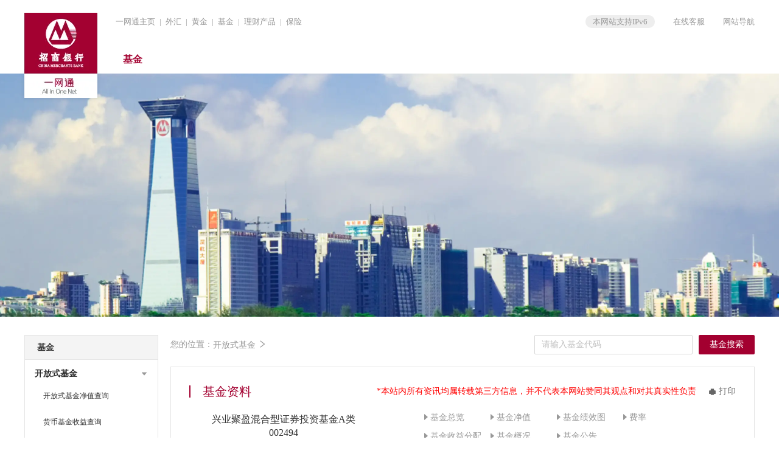

--- FILE ---
content_type: application/x-javascript
request_url: https://fund.cmbchina.com/mpage.js
body_size: 21463
content:
(function (global) {
  'use strict';
  var _Base64 = global.Base64;
  var version = '2.1.9';
  var buffer;
  if (typeof module !== 'undefined' && module.exports) {
    try {
      buffer = require('buffer').Buffer;
    } catch (err) {}
  }
  var b64chars =
    'ABCDEFGHIJKLMNOPQRSTUVWXYZabcdefghijklmnopqrstuvwxyz0123456789+/';
  var b64tab = (function (bin) {
    var t = {};
    for (var i = 0, l = bin.length; i < l; i++) t[bin.charAt(i)] = i;
    return t;
  })(b64chars);
  var fromCharCode = String.fromCharCode;
  var cb_utob = function (c) {
    if (c.length < 2) {
      var cc = c.charCodeAt(0);
      return cc < 128
        ? c
        : cc < 2048
        ? fromCharCode(192 | (cc >>> 6)) + fromCharCode(128 | (cc & 63))
        : fromCharCode(224 | ((cc >>> 12) & 15)) +
          fromCharCode(128 | ((cc >>> 6) & 63)) +
          fromCharCode(128 | (cc & 63));
    } else {
      var cc =
        65536 + (c.charCodeAt(0) - 55296) * 1024 + (c.charCodeAt(1) - 56320);
      return (
        fromCharCode(240 | ((cc >>> 18) & 7)) +
        fromCharCode(128 | ((cc >>> 12) & 63)) +
        fromCharCode(128 | ((cc >>> 6) & 63)) +
        fromCharCode(128 | (cc & 63))
      );
    }
  };
  var re_utob = /[\uD800-\uDBFF][\uDC00-\uDFFFF]|[^\x00-\x7F]/g;
  var utob = function (u) {
    return u.replace(re_utob, cb_utob);
  };
  var cb_encode = function (ccc) {
    var padlen = [0, 2, 1][ccc.length % 3],
      ord =
        (ccc.charCodeAt(0) << 16) |
        ((ccc.length > 1 ? ccc.charCodeAt(1) : 0) << 8) |
        (ccc.length > 2 ? ccc.charCodeAt(2) : 0),
      chars = [
        b64chars.charAt(ord >>> 18),
        b64chars.charAt((ord >>> 12) & 63),
        padlen >= 2 ? '=' : b64chars.charAt((ord >>> 6) & 63),
        padlen >= 1 ? '=' : b64chars.charAt(ord & 63),
      ];
    return chars.join('');
  };
  var btoa = global.btoa
    ? function (b) {
        return global.btoa(b);
      }
    : function (b) {
        return b.replace(/[\s\S]{1,3}/g, cb_encode);
      };
  var _encode = buffer
    ? function (u) {
        return (u.constructor === buffer.constructor
          ? u
          : new buffer(u)
        ).toString('base64');
      }
    : function (u) {
        return btoa(utob(u));
      };
  var encode = function (u, urisafe) {
    return !urisafe
      ? _encode(String(u))
      : _encode(String(u))
          .replace(/[+\/]/g, function (m0) {
            return m0 == '+' ? '-' : '_';
          })
          .replace(/=/g, '');
  };
  var encodeURI = function (u) {
    return encode(u, true);
  };
  var re_btou = new RegExp(
    ['[À-ß][-¿]', '[à-ï][-¿]{2}', '[ð-÷][-¿]{3}'].join('|'),
    'g',
  );
  var cb_btou = function (cccc) {
    switch (cccc.length) {
      case 4:
        var cp =
            ((7 & cccc.charCodeAt(0)) << 18) |
            ((63 & cccc.charCodeAt(1)) << 12) |
            ((63 & cccc.charCodeAt(2)) << 6) |
            (63 & cccc.charCodeAt(3)),
          offset = cp - 65536;
        return (
          fromCharCode((offset >>> 10) + 55296) +
          fromCharCode((offset & 1023) + 56320)
        );
      case 3:
        return fromCharCode(
          ((15 & cccc.charCodeAt(0)) << 12) |
            ((63 & cccc.charCodeAt(1)) << 6) |
            (63 & cccc.charCodeAt(2)),
        );
      default:
        return fromCharCode(
          ((31 & cccc.charCodeAt(0)) << 6) | (63 & cccc.charCodeAt(1)),
        );
    }
  };
  var btou = function (b) {
    return b.replace(re_btou, cb_btou);
  };
  var cb_decode = function (cccc) {
    var len = cccc.length,
      padlen = len % 4,
      n =
        (len > 0 ? b64tab[cccc.charAt(0)] << 18 : 0) |
        (len > 1 ? b64tab[cccc.charAt(1)] << 12 : 0) |
        (len > 2 ? b64tab[cccc.charAt(2)] << 6 : 0) |
        (len > 3 ? b64tab[cccc.charAt(3)] : 0),
      chars = [
        fromCharCode(n >>> 16),
        fromCharCode((n >>> 8) & 255),
        fromCharCode(n & 255),
      ];
    chars.length -= [0, 0, 2, 1][padlen];
    return chars.join('');
  };
  var atob = global.atob
    ? function (a) {
        return global.atob(a);
      }
    : function (a) {
        return a.replace(/[\s\S]{1,4}/g, cb_decode);
      };
  var _decode = buffer
    ? function (a) {
        return (a.constructor === buffer.constructor
          ? a
          : new buffer(a, 'base64')
        ).toString();
      }
    : function (a) {
        return btou(atob(a));
      };
  var decode = function (a) {
    return _decode(
      String(a)
        .replace(/[-_]/g, function (m0) {
          return m0 == '-' ? '+' : '/';
        })
        .replace(/[^A-Za-z0-9\+\/]/g, ''),
    );
  };
  var noConflict = function () {
    var Base64 = global.Base64;
    global.Base64 = _Base64;
    return Base64;
  };
  global.Base64 = {
    VERSION: version,
    atob: atob,
    btoa: btoa,
    fromBase64: decode,
    toBase64: encode,
    utob: utob,
    encode: encode,
    encodeURI: encodeURI,
    btou: btou,
    decode: decode,
    noConflict: noConflict,
  };
  if (typeof Object.defineProperty === 'function') {
    var noEnum = function (v) {
      return {
        value: v,
        enumerable: false,
        writable: true,
        configurable: true,
      };
    };
    global.Base64.extendString = function () {
      Object.defineProperty(
        String.prototype,
        'fromBase64',
        noEnum(function () {
          return decode(this);
        }),
      );
      Object.defineProperty(
        String.prototype,
        'toBase64',
        noEnum(function (urisafe) {
          return encode(this, urisafe);
        }),
      );
      Object.defineProperty(
        String.prototype,
        'toBase64URI',
        noEnum(function () {
          return encode(this, true);
        }),
      );
    };
  }
  if (global['Meteor']) {
    var Base64 = global.Base64;
  }
})(this);
var CMBLS = window.CMBLS || {};
Function.prototype.curry = function () {
  var slice = Array.prototype.slice,
    args = slice.apply(arguments),
    that = this;
  return function () {
    return that.apply(null, args.concat(slice.apply(arguments)));
  };
};
// console.log("process.env.BASEURL",this.process.env.BASEURL)
// uat环境
// var _defaultBaseUrl =
//   'http://log-mb.paasuat.cmbchina.cn:80/CmbBank_Mobile/Handler/ca.gif?q=';
// 生产环境
var _defaultBaseUrl =
  'https://log.cmbchina.com/CmbBank_Mobile/Handler/ca.gif?q=';
var _baseUrl =
  typeof extBuryPointUrl !== 'undefined' && !!extBuryPointUrl
    ? extBuryPointUrl
    : _defaultBaseUrl;

var logUtils = {
  getQueryString: function (name) {
    var reg = new RegExp('(^|&)' + name + '=([^&]*)(&|$)', 'i'),
      r = window.location.search.substr(1).match(reg);
    return r != null ? unescape(r[2]) : '';
  },
  goUrl: function (url) {
    if (!!url) {
      window.location.href = url;
    }
  },
  addEntryID: function (url, entryid) {
    if (!url || !entryid || '' === entryid) {
      return url;
    }
    if (url.indexOf('behavior_entryid=') > -1) {
      return url;
    }
    if (url.indexOf('?') > -1) {
      return url + '&behavior_entryid=' + entryid;
    } else {
      return url + '?behavior_entryid=' + entryid;
    }
  },
  addWebId: function (url, entryid) {
    if (!url || !entryid || '' === entryid) {
      return url;
    }
    if (url.indexOf('behavior_webid=') > -1) {
      return url;
    }
    if (url.indexOf('?') > -1) {
      return url + '&behavior_webid=' + entryid;
    } else {
      return url + '?behavior_webid=' + entryid;
    }
  },
  cloneObj: function (oldObj) {
    //复制对象方法
    if (typeof oldObj != 'object') return oldObj;
    if (oldObj == null) return oldObj;
    var newObj = {};
    for (var i in oldObj) newObj[i] = this.cloneObj(oldObj[i]);
    return newObj;
  },
  extendObj: function () {
    //扩展对象
    var args = arguments;
    if (args.length < 2) return;
    var temp = this.cloneObj(args[0]); //调用复制对象方法
    for (var n = 1; n < args.length; n++) {
      for (var i in args[n]) {
        temp[i] = args[n][i];
      }
    }
    return temp;
  },
};

var _client = (function () {
  var a = navigator.userAgent.toLowerCase().match(/mpbank\/(\d+\.\d+\.\d+)/);
  if (a) return a[1];
  return '';
})();
//站内外判断
var _isApp = (function () {
  var userAgent = navigator.userAgent;
  if (!userAgent) return false;
  return !!userAgent.toLowerCase().match(/mpbank\/(\d+\.\d+\.\d+)/);
})();
var _entryId = logUtils.getQueryString('behavior_entryid');
CMBLS.CMBAppLog = {
  defaults: function () {
    return {
      id: '',
      eventId: '',
      behavior: null,
      successfunc: null,
      failfunc: null,
      version: '6.0',
    };
  },
  call: function (_options, _url) {
    var b = logUtils.extendObj({}, CMBLS.CMBAppLog.defaults(), _options);
    try {
      if (typeof b.behavior === 'object') {
        b.behavior = encodeURIComponent(JSON.stringify(b.behavior));
      }
    } catch (e) {
      if (!!_url) {
        logUtils.goUrl(_url);
      }
      return;
    }
    CMBLS.CMBAppLog.successfunc = b.successfunc;
    CMBLS.CMBAppLog.failfunc = b.failfunc;
    if (!!_client && _client.substr(0, 1) < 6) {
      logUtils.goUrl(_url);
    } else {
      if (window.cmblsExecutor) {
        try {
          cmblsExecutor.executeCmbls(
            b.version,
            'http://cmbls/CMBAppLog?id=' +
              b.id +
              '&eventId=' +
              b.eventId +
              '&behavior=' +
              b.behavior,
          );
          logUtils.goUrl(_url);
        } catch (e) {
          logUtils.goUrl(_url);
          return;
        }
      } else {
        if (!!_url) {
          logUtils.goUrl(_url);
        } else {
          document.addEventListener(
            'CMBLSExecutorReady',
            CMBLS.CMBAppLog.call.curry(_options, _url),
            false,
          );
        }
      }
    }
  },
  outCall: function (_options, _url) {
    if (!_options || typeof _options !== 'object') {
      return;
    }
    try {
      var data = Base64.toBase64(JSON.stringify(_options));
      data = encodeURIComponent(data);
      var img = new Image();
      img.src = _baseUrl + data;
    } catch (e) {}
    logUtils.goUrl(_url);
  },
  successCallback: function (id, message) {
    try {
      if ('function' === typeof CMBLS.CMBAppLog.successfunc) {
        CMBLS.CMBAppLog.successfunc.apply(null, [id, message]);
      }
    } catch (e) {
      return;
    }
  },
  failCallback: function (id, message) {
    try {
      if ('function' === typeof CMBLS.CMBAppLog.failfunc)
        CMBLS.CMBAppLog.failfunc.apply(null, [id, message]);
    } catch (e) {
      return;
    }
  },
};

var commonPageLog = {
  //{"PageNo": "PS0", "PageName": "test", "ProdCode":"ns000001", "ErrorCode": ""}
  pageLoadLog: function (behaviorObj) {
    //加载埋点
    if (!behaviorObj || typeof behaviorObj !== 'object') return;
    //参数拼接
    var _behavior = commonPageLog.transParams(
      {
        entryid: _entryId,
        pageno: '',
        pagename: '',
        prodcode: '',
        errorcode: '',
      },
      behaviorObj,
    );

    if (!_behavior.pageno) return; //pageno为埋点必备字段

    if (_isApp) {
      CMBLS.CMBAppLog.call({
        id: '',
        eventId: 'PageLoad',
        behavior: commonPageLog.outParamsGenerate(_behavior),
      });
    } else {
      CMBLS.CMBAppLog.outCall({
        EventID: 'PageLoad',
        Websites: '',
        Behavior: commonPageLog.outParamsGenerate(_behavior),
      });
    }
  },
  pageClickLog: function (behaviorObj, url) {
    if (!behaviorObj || typeof behaviorObj !== 'object') {
      logUtils.goUrl(url);
      return;
    }
    var _behavior = commonPageLog.transParams(
      {
        widgetno: '',
        widgetstatus: '',
        prodcode: '',
        clickprodcode: '',
        widgetname: '',
        modulename: '',
      },
      behaviorObj,
    );
    if (!_behavior.widgetno) return; //widgetno为埋点必备字段
    if (!!url && url.length > 0) {
      url = logUtils.addEntryID(url, _behavior.widgetno);
    }
    try {
      _behavior = encodeURIComponent(JSON.stringify(_behavior));
    } catch (e) {
      logUtils.goUrl(url);
      return;
    }
    if (_isApp) {
      CMBLS.CMBAppLog.call(
        {
          id: '',
          eventId: 'ClickUnload',
          behavior: commonPageLog.outParamsGenerate(_behavior),
        },
        url,
      );
    } else {
      CMBLS.CMBAppLog.outCall(
        {
          EventID: 'ClickUnload',
          Behavior: commonPageLog.outParamsGenerate(_behavior),
        },
        url,
      );
    }
  },
  outParamsGenerate: function (_behavior) {
    _behavior.corp = logUtils.getQueryString('Corp'); //渠道码
    _behavior.recm = logUtils.getQueryString('Recm'); //推荐人
    _behavior.bran = logUtils.getQueryString('Bran'); //分行
    _behavior.orga = logUtils.getQueryString('Orga'); //支行
    _behavior.utm_id = logUtils.getQueryString('utm_id');
    return _behavior;
  },
  transParams: function (_behavior, behaviorObj) {
    var _key = '';
    for (var key in behaviorObj) {
      _key = key.toLocaleLowerCase();
      if (_key !== 'entryid') {
        _behavior[_key] = !!behaviorObj[key] ? behaviorObj[key] : '';
      }
    }
    return _behavior;
  },
};

/*一网通主站修改版*/
var CommonLog = {
  //{"PageNo": "PS0", "PageName": "test", "ProdCode":"ns000001", "ErrorCode": ""}
  pageLoadLog: function (behaviorObj) {
    //加载埋点
    if (!behaviorObj || typeof behaviorObj !== 'object') return;
    //参数拼接
    var _behavior = commonPageLog.transParams(
      {
        resolution: {
          height: window.screen.height,
          width: window.screen.width,
        },
        prodcode: 'WebTrends',
        refer: document.referrer,
        url: window.location.href,
        lang:
          typeof window.navigator.language === 'object'
            ? window.navigator.language.join(',')
            : window.navigator.language,
        systemid: '',
      },
      behaviorObj,
    );

    window.webtrends_sysid = _behavior.systemid;

    if (_isApp) {
      CMBLS.CMBAppLog.call({
        id: '',
        eventId: 'PageLoad',
        behavior: _behavior,
      });
    } else {
      CMBLS.CMBAppLog.outCall({
        EventID: 'PageLoad',
        Websites: '',
        Behavior: _behavior,
      });
    }

    window.pageLoadStartTime = new Date();
  },
  pageClickLog: function (behaviorObj, url) {
    if (!behaviorObj || typeof behaviorObj !== 'object') {
      logUtils.goUrl(url);
      return;
    }
    var _behavior = commonPageLog.transParams(
      {
        prodcode: 'WebTrends',
        url: window.location.href,
        target: '',
        menu: null,
        lang:
          typeof window.navigator.language === 'object'
            ? window.navigator.language.join(',')
            : window.navigator.language,
        systemid: window.webtrends_sysid,
      },
      behaviorObj,
    );

    if (!_behavior.menu) {
      return;
    }

    if (!!url && url.length > 0) {
      url = logUtils.addEntryID(url, _behavior.widgetno);
    }
    try {
      //_behavior = encodeURIComponent(JSON.stringify(_behavior));
    } catch (e) {
      logUtils.goUrl(url);
      return;
    }
    if (_isApp) {
      CMBLS.CMBAppLog.call(
        {
          id: '',
          eventId: 'ClickUnload',
          behavior: commonPageLog.outParamsGenerate(_behavior),
        },
        url,
      );
    } else {
      CMBLS.CMBAppLog.outCall(
        { EventID: 'ClickUnload', Behavior: _behavior },
        url,
      );
    }
  },
  pageCloseLog: function (behaviorObj) {
    if (!behaviorObj || typeof behaviorObj !== 'object') return;

    if (!window.pageLoadStartTime) {
      return;
    }
    var duringtime = new Date() - window.pageLoadStartTime;

    if (duringtime <= 0) {
      return;
    }

    //参数拼接
    var _behavior = commonPageLog.transParams(
      {
        prodcode: 'WebTrends',
        url: window.location.href,
        systemid: window.webtrends_sysid,
        duringtime: duringtime / 1000,
      },
      behaviorObj,
    );

    if (_behavior.duringtime <= 0) {
      _behavior.duringtime = duringtime / 1000;
    }

    if (_isApp) {
      CMBLS.CMBAppLog.call({
        id: '',
        eventId: 'PageClose',
        behavior: _behavior,
      });
    } else {
      CMBLS.CMBAppLog.outCall({
        EventID: 'PageClose',
        Websites: '',
        Behavior: _behavior,
      });
    }
  },
  pageEventTrackLog: function (behaviorObj) {
    if (!behaviorObj || typeof behaviorObj !== 'object') {
      return;
    }
    var _behavior = commonPageLog.transParams(
      {
        prodcode: 'WebTrends',
        url: window.location.href,
        title: '',
        lang:
          typeof window.navigator.language === 'object'
            ? window.navigator.language.join(',')
            : window.navigator.language,
        systemid: window.webtrends_sysid,
      },
      behaviorObj,
    );

    if (!_behavior.title) {
      return;
    }
    if (_isApp) {
      CMBLS.CMBAppLog.call(
        {
          id: '',
          eventId: 'EventTrace',
          behavior: commonPageLog.outParamsGenerate(_behavior),
        },
        url,
      );
    } else {
      CMBLS.CMBAppLog.outCall({ EventID: 'EventTrace', Behavior: _behavior });
    }
  },
};

function PageListen() {}

PageListen.prototype.addEvent = function (target, type, listerner) {
  if (window.addEventListener) {
    target.addEventListener(type, listerner, false);
  } else {
    target.attachEvent('on' + type, listerner);
  }
};

var pageListen = new PageListen();

/**
 * 监听页面关闭事件
 * @param {any} options
 */
function ListernPageClose(options) {}

ListernPageClose.prototype.Listern = function () {
  var me = this;

  var pageVisible = new ListernPageVisible();

  function addEvent(target, type, listerner) {
    if (window.addEventListener) {
      target.addEventListener(type, listerner, false);
    } else {
      target.attachEvent('on' + type, listerner);
    }
  }

  var loadHanhler = function (e) {
    e = e || window.event;
  };

  var unloadHandler = function (e) {
    e = e || window.event;
    CommonLog.pageCloseLog({ duringtime: pageVisible.GetDuringTime() });
  };

  if ('onpageshow' in window) {
    addEvent(window, 'pagehide', unloadHandler);
  } else {
    addEvent(window, 'unload', unloadHandler);
  }
};

function ListernPageVisible() {
  var me = this;
  var hidden, visibilityChange;
  if (typeof document.hidden !== 'undefined') {
    hidden = 'hidden';
    visibilityChange = 'visibilitychange';
  } else if (typeof document.mozHidden !== 'undefined') {
    hidden = 'mozHidden';
    visibilityChange = 'mozvisibilitychange';
  } else if (typeof document.msHidden !== 'undefined') {
    hidden = 'msHidden';
    visibilityChange = 'msvisibilitychange';
  } else if (typeof document.webkitHidden !== 'undefined') {
    hidden = 'webkitHidden';
    visibilityChange = 'webkitvisibilitychange';
  }

  me.duringtime = 0;
  me.startTime = new Date();

  pageListen.addEvent(window, visibilityChange, function () {
    var cur = new Date();
    if (document[hidden]) {
      me.duringtime += cur - me.startTime;
      me.startTime = cur;
    } else {
      me.startTime = cur;
    }
  });
}

ListernPageVisible.prototype.GetDuringTime = function () {
  var me = this;
  return me.duringtime / 1000;
};

pageListen.addEvent(document.body || window, 'click', function () {
  var element = event.target || event.srcElement;

  var target = getParentWithA(element);

  if (target && target.nodeName.toLocaleLowerCase() === 'a') {
    var url = target.getAttribute('href');
    var flag = target.getAttribute('target');
    var cname = target.getAttribute('cname');
    var oname = target.getAttribute('oname');

    if (!url || url.indexOf('javascript') > -1) {
      return;
    }

    if (event.preventDefault) {
      event.preventDefault();
    } else {
      window.event.returnValue = false;
    }

    var options = {};

    if (cname && oname) {
      options.menu = {
        cname: cname,
        oname: oname,
      };
    }
    options.target = url;

    CommonLog.pageClickLog(options);

    if (!flag || flag === '_self') {
      window.location.href = url;
    } else {
      window.open(url);
    }
  }

  function getParentWithA(element) {
    if (!element) {
      return element;
    }

    if (element.nodeName.toLocaleLowerCase() === 'a') {
      return element;
    }

    if (element.nodeName.toLocaleLowerCase() === 'body') {
      return false;
    }

    return getParentWithA(element.parentElement);
  }
});

function dcsMultiTrack() {
  if (arguments.length % 2 == 0) {
    for (var i = 0; i < arguments.length; i += 2) {
      if (arguments[i].indexOf('WT.') == 0) {
        WT[arguments[i].substring(3)] = arguments[i + 1];
      } else if (arguments[i].indexOf('DCS.') == 0) {
        DCS[arguments[i].substring(4)] = arguments[i + 1];
      } else if (arguments[i].indexOf('DCSext.') == 0) {
        DCSext[arguments[i].substring(7)] = arguments[i + 1];
      }
    }
    var dCurrent = new Date();
    DCS.dcsdat = dCurrent.getTime();
    dcsFunc('dcsCookie');
    CommonLog.pageOperateEventLog();
  }
}

function EventTrack(uri, title) {
  var options = {};

  if (uri && title) {
    options.url = uri;
    options.title = title;
  }
  CommonLog.pageEventTrackLog(options);
}

CommonLog.pageLoadLog({ systemid: '200' });
var pageClose = new ListernPageClose();
pageClose.Listern();
